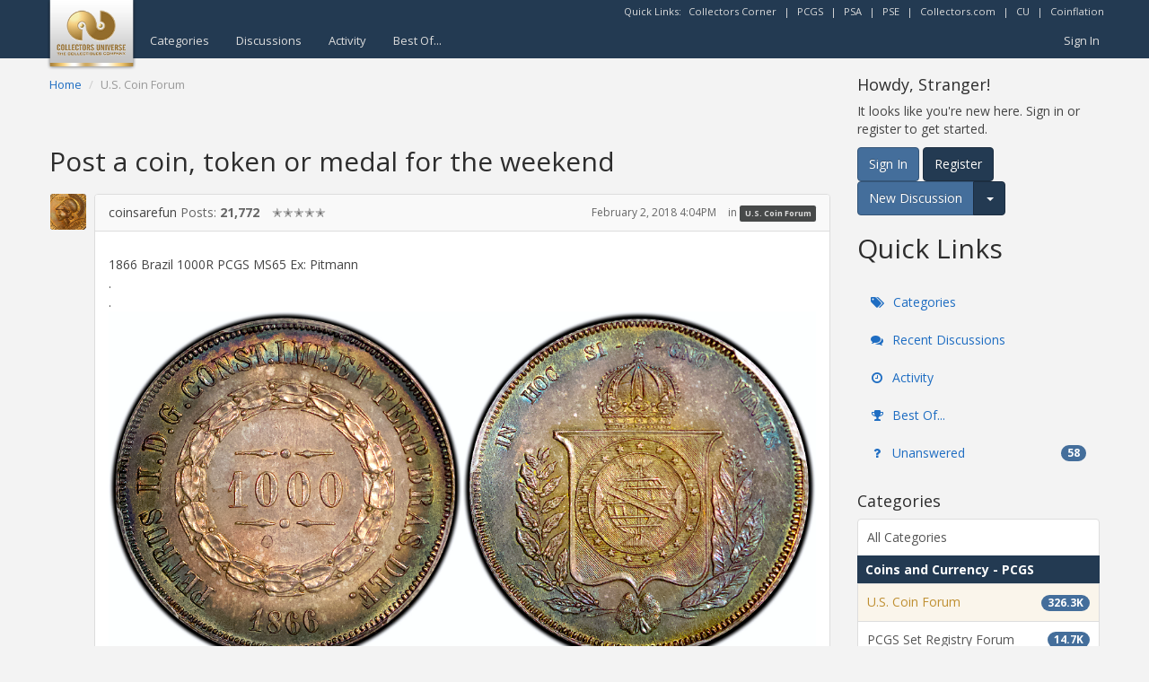

--- FILE ---
content_type: text/html; charset=utf-8
request_url: https://www.google.com/recaptcha/api2/aframe
body_size: 271
content:
<!DOCTYPE HTML><html><head><meta http-equiv="content-type" content="text/html; charset=UTF-8"></head><body><script nonce="k7BlCwjxNlRSwYqZe48HMQ">/** Anti-fraud and anti-abuse applications only. See google.com/recaptcha */ try{var clients={'sodar':'https://pagead2.googlesyndication.com/pagead/sodar?'};window.addEventListener("message",function(a){try{if(a.source===window.parent){var b=JSON.parse(a.data);var c=clients[b['id']];if(c){var d=document.createElement('img');d.src=c+b['params']+'&rc='+(localStorage.getItem("rc::a")?sessionStorage.getItem("rc::b"):"");window.document.body.appendChild(d);sessionStorage.setItem("rc::e",parseInt(sessionStorage.getItem("rc::e")||0)+1);localStorage.setItem("rc::h",'1769255913820');}}}catch(b){}});window.parent.postMessage("_grecaptcha_ready", "*");}catch(b){}</script></body></html>